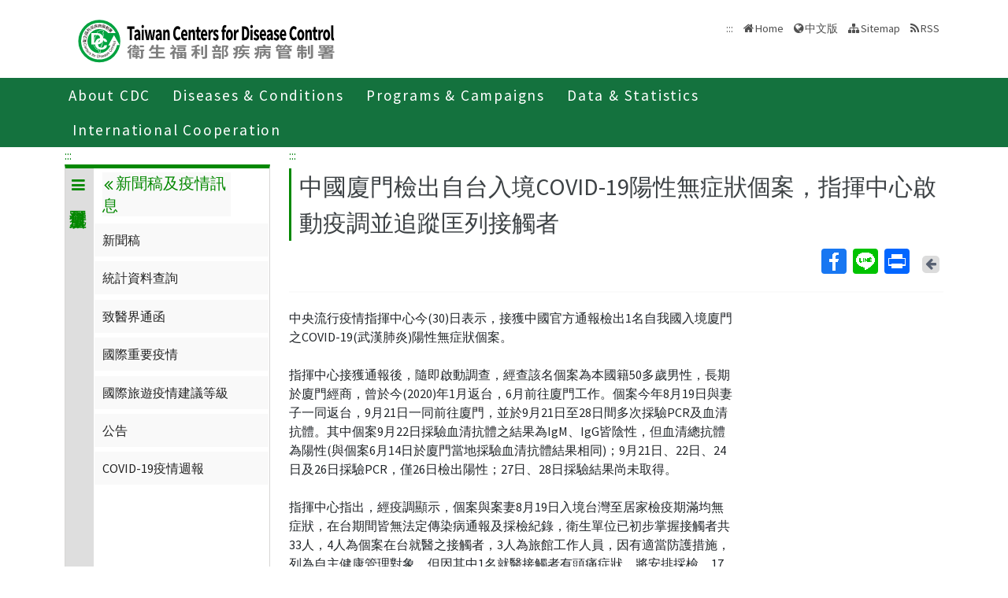

--- FILE ---
content_type: text/html; charset=utf-8
request_url: https://www.cdc.gov.tw/En/Category/ListContent/EmXemht4IT-IRAPrAnyG9A?uaid=A6fI5gDLs1iu33Jq5ZWY-A
body_size: 11312
content:

<!DOCTYPE html>
<html lang="en">
<head>
    <title>中國廈門檢出自台入境COVID-19陽性無症狀個案，指揮中心啟動疫調並追蹤匡列接觸者 - Taiwan Centers for Disease Control</title>
    <meta http-equiv="Content-Type" content="text/html; charset=UTF-8">
    <meta http-equiv="X-UA-Compatible" content="IE=edge">
    <meta name="viewport" content="width=device-width, initial-scale=1">
    <meta name="Accessible_website" content="This website has achieved Level AA compliance in web content accessibility testing." />
    <meta name="title" content="中國廈門檢出自台入境COVID-19陽性無症狀個案，指揮中心啟動疫調並追蹤匡列接觸者" />
    <meta property="og:image" content="https://www.cdc.gov.tw/Images/logo_square.jpg" />
    <meta property="og:title" content="中國廈門檢出自台入境COVID-19陽性無症狀個案，指揮中心啟動疫調並追蹤匡列接觸者" />
    <link rel="shortcut icon" href="/favicon.ico">
    <link href="//fonts.googleapis.com/css?family=Source+Sans+Pro" rel="stylesheet">
    
    <link href="/Content/bootstrap.min.css" rel="stylesheet"/>

    <link href="/Content/jquery-ui.min.css" rel="stylesheet"/>
<link href="/Content/animate.css" rel="stylesheet"/>
<link href="/Scripts/line-icons/line-icons.css" rel="stylesheet"/>
<link href="/Content/font-awesome.css" rel="stylesheet"/>
<link href="/Scripts/scrollbar/css/jquery.mCustomScrollbar.css" rel="stylesheet"/>
<link href="/Scripts/owl-carousel2/owlcarousel/assets/owl.carousel.min.css" rel="stylesheet"/>
<link href="/Scripts/owl-carousel2/owlcarousel/assets/owl.theme.default.min.css" rel="stylesheet"/>
<link href="/Content/icofont.css" rel="stylesheet"/>
<link href="/Scripts/line-icons-pro/styles.css" rel="stylesheet"/>
<link href="/Scripts/cubeportfolio/css/cubeportfolio.min.css" rel="stylesheet"/>
<link href="/Content/j_accessible.css" rel="stylesheet"/>
<link href="/Content/datatables.min.css" rel="stylesheet"/>
<link href="/Content/semantic.min.css" rel="stylesheet"/>
<link href="/Scripts/sky-forms-pro/skyforms/css/sky-forms-green.css" rel="stylesheet"/>
<link href="/Scripts/slick/slick.css" rel="stylesheet"/>
<link href="/Content/colorV3.css" rel="stylesheet"/>
<link href="/Content/hover-min.css" rel="stylesheet"/>
<link href="/Scripts/multilevelpushmenu/demo/covermode/covermode.css" rel="stylesheet"/>
<link href="/Content/style.css" rel="stylesheet"/>
<link href="/Content/fs-green-en.css" rel="stylesheet"/>
<link href="/Content/dataTables.bootstrap5.min.css" rel="stylesheet"/>
<link href="/Content/ie10-viewport-bug-workaround.css" rel="stylesheet"/>


    <!-- 20190429 Norman GA -->
        <!-- Global site tag (gtag.js) - Google Analytics -->
        <script async src="https://www.googletagmanager.com/gtag/js?id=UA-38073643-3"></script>
        <script>
            window.dataLayer = window.dataLayer || [];
            function gtag() { dataLayer.push(arguments); }
            gtag('js', new Date());

            gtag('config', 'UA-38073643-3');
        </script>
    <script src="/Scripts/jquery-3.7.1.js"></script>

</head>
<body class="header-fixed horizontal-menu page-type_green2 style_ch">
    <div class="wrapper">
        <!--=== Header  ===-->
        <div id="header">
            <header class="header-v5 header-static">
                <noscript>
                    <p style="text-align: center;">"Your browser does not support JavaScript. If the webpage function is not working properly, please enable the browser JavaScript status."</p>
                </noscript>
                <a title="Skip to content" onclick="toAnchor('ContentFirstLink')" onkeypress="javascript: if(event.keyCode == 13 || event.keyCode == 32) toAnchor('ContentFirstLink')" href="javascript:void(0)" class="sr-only sr-only-focusable" id="skippy">
                    <span class="skiplink-text">Center block ALT+C</span>
                </a>
                <nav class="navbar navbar-default mega-menu">
                    <div class="container">
                        <div class="navbar-header">
                            <!-- <button type="button" class="navbar-toggle" data-bs-toggle="collapse" data-bs-target=".navbar-responsive-collapse">
                                <span class="sr-only">Toggle navigation</span>
                                <span class="icon-bar"></span>
                                <span class="icon-bar"></span>
                                <span class="icon-bar"></span>
                            </button> -->
                            <a class="language_btn" href="/" title="中文版">中</a>
                            <div class="menu-toggle">
                                <div class="hamburger">
                                    <span></span>
                                    <span></span>
                                    <span></span>
                                </div>
                                <div class="cross">
                                    <span></span>
                                    <span></span>
                                </div>
                            </div>
                            <h1 class="logoh1">
                                <a class="navbar-brand" href="/En" title="Centers for Disease Control,R.O.C.(Taiwan)">
                                    <img src="/Images/logo_2.svg" alt="Centers for Disease Control,R.O.C.(Taiwan) Logo">
                                </a>
                            </h1>
                        </div>
                        <div class="d-none d-md-block pull-right">
                            <ul class="navbar-ul">
                                <li>
                                    <a accesskey="U" href="#accesskeyU" id="accesskeyU" title="Upper block"><span>:::</span></a>
                                </li>
                                <li>
                                    <a href="/En" title="Home">Home</a>
                                </li>
                                <li>
                                    <a href="/" id="JQ_mainLanguage" title="中文版">中文版</a>
                                </li>
                                <li>
                                    <a href="/En/Home/Sitemap" title="Sitemap">Sitemap</a>
                                </li>
                                <li>
                                    <a href="/En/RSS" title="RSS">RSS</a>
                                </li>
                            </ul>
                        </div>
                    </div>
                </nav>
                <div class="bar bar2"  id="fixnav">
    <div class="barsearch" style="position:relative;">
        <label for="total_search" class="">Total station search</label>
        <input type="text" value="" accesskey="S" class="text KeyWord" placeholder="Total station search" title="Total station search" id="KW">
        <input type="submit" value="search" id="total_search" title="search" class="btn barsearchBtn">
    </div>
    <div class="container">
        <div class="bar-inner d-print-none">
                <ul>
                        <li class="mega">
                            <a href="javascript:;" title="About CDC">About CDC<span class="arrow"></span></a>
                            

                                <div class="mega">
                                    <div class="container">
                                        <ul class="sub-menu">
                                                <li>
                                                    <a href="/En/Category/MPage/BImRdhwVTXGxnmKbziHCew" 
                                                       title="About CDC ">About CDC </a>
                                                </li>
                                                <li>
                                                    <a href="/En/Category/Page/yZOu-4cGeu77HDyzE0ojqg" 
                                                       title="Policies">Policies</a>
                                                </li>
                                                <li>
                                                    <a href="/En/Category/MPage/gL7-bARtHyNdrDq882pJ9Q" 
                                                       title="NHCC">NHCC</a>
                                                </li>
                                                <li>
                                                    <a href="/En/Category/List/2TexgUWW98X_wFGdwgN8CA" 
                                                       title="Acts and Regulations">Acts and Regulations</a>
                                                </li>
                                                <li>
                                                    <a href="/En/Category/List/LDT6SzVDm0ou82bM3TtkbQ" 
                                                       title="Publications">Publications</a>
                                                </li>
                                        </ul>
                                    </div>
                                </div>
                        </li>
                        <li class="mega">
                            <a href="javascript:;" title="Diseases &amp; Conditions">Diseases &amp; Conditions<span class="arrow"></span></a>
                            

                                <div class="mega">
                                    <div class="container">
                                        <ul class="sub-menu">
                                                <li>
                                                    <a href="/En/Category/NewsPage/bg0g_VU_Ysrgkes_KRUDgQ" 
                                                       title="Important Diseases">Important Diseases</a>
                                                </li>
                                                <li>
                                                    <a href="/En/Category/ListPage/nbvOxj5T7SmkLuzFbc2Xfw" 
                                                       title="Travelers’ Health">Travelers’ Health</a>
                                                </li>
                                                <li>
                                                    <a href="/En/Category/List/QYQULZMVqPX208l4PouTsQ" 
                                                       title="Quarantine">Quarantine</a>
                                                </li>
                                                <li>
                                                    <a href="/en/CountryEpidLevel/Index/FlUeeh-EO5ThriInHWnXPg" 
                                                       title="Travel Health Notices">Travel Health Notices</a>
                                                </li>
                                                <li>
                                                    <a href="/En/Category/ListPage/C4w0xUaCBCKzdd6BxDGWcA" 
                                                       title="Foreigners’ Health">Foreigners’ Health</a>
                                                </li>
                                                <li>
                                                    <a href="/En/Category/ListPage/_P6IYUu810pMdu2FcTPp4g" 
                                                       title="Infection  Control and Biosafety">Infection  Control and Biosafety</a>
                                                </li>
                                                <li>
                                                    <a href="/En/Category/ListPage/4TFK95zgsUb9k8XYFFj2Dw" 
                                                       title="Vaccine-Preventable Diseases Control">Vaccine-Preventable Diseases Control</a>
                                                </li>
                                        </ul>
                                    </div>
                                </div>
                        </li>
                        <li class="mega">
                            <a href="javascript:;" title="Programs &amp; Campaigns">Programs &amp; Campaigns<span class="arrow"></span></a>
                            

                                <div class="mega">
                                    <div class="container">
                                        <ul class="sub-menu">
                                                <li>
                                                    <a href="/En/Category/ListPage/LznCrWzOimI5inUxwk5dCw" 
                                                       title="Research &amp; Development">Research &amp; Development</a>
                                                </li>
                                                <li>
                                                    <a href="/En/Category/ListPage/2fbGet7KwqEwnjGAy-Zbyg" 
                                                       title="End TB Special Project">End TB Special Project</a>
                                                </li>
                                                <li>
                                                    <a href="/En/Category/ListPage/Otpn7pDwnMd2UoVG-QEzdw" 
                                                       title="Preparedness and Response">Preparedness and Response</a>
                                                </li>
                                                <li>
                                                    <a href="/En/Category/List/J2iIZ93rQ-WuCf9Og5Dhkg" 
                                                       title="Field Epidemiology Training Program">Field Epidemiology Training Program</a>
                                                </li>
                                                <li>
                                                    <a href="https://ah.cdc.gov.tw/plan?lang=en-US" target=_blank
                                                       title="Research Reports(open new tab)">Research Reports</a>
                                                </li>
                                                <li>
                                                    <a href="/En/Category/Page/2Pv81zFzFWCLfqUVX8kSpQ" 
                                                       title="Internship(training) Programs Guidelines ">Internship(training) Programs Guidelines </a>
                                                </li>
                                        </ul>
                                    </div>
                                </div>
                        </li>
                        <li class="mega">
                            <a href="javascript:;" title="Data &amp; Statistics">Data &amp; Statistics<span class="arrow"></span></a>
                            

                                <div class="mega">
                                    <div class="container">
                                        <ul class="sub-menu">
                                                <li>
                                                    <a href="http://nidss.cdc.gov.tw/en/" target=_blank
                                                       title="Taiwan National Infectious Disease Statistics System  (open new tab)">Taiwan National Infectious Disease Statistics System  </a>
                                                </li>
                                                <li>
                                                    <a href="/En/Category/MPage/kt6yIoEGURtMQubQ3nQ7pA" 
                                                       title="Statistics of HIV/AIDS">Statistics of HIV/AIDS</a>
                                                </li>
                                                <li>
                                                    <a href="/En/Category/MPage/3AqyaZ-ycOjQyRx3LoC8vw" 
                                                       title="Disease Surveillance Express">Disease Surveillance Express</a>
                                                </li>
                                                <li>
                                                    <a href="/En/Category/MPage/Utv3lzlSnTK-t6inZrBZsw" 
                                                       title="Influenza Express ">Influenza Express </a>
                                                </li>
                                                <li>
                                                    <a href="/En/Category/List/Nim1Frm1C1ELxEhJ_hdJBg" 
                                                       title="National Notifiable Disease Surveillance Report">National Notifiable Disease Surveillance Report</a>
                                                </li>
                                                <li>
                                                    <a href="/En/Category/List/IAe9Py7AdyjT6YTT7i5P_w" 
                                                       title="Weekly Report of Enterovirus Infection">Weekly Report of Enterovirus Infection</a>
                                                </li>
                                                <li>
                                                    <a href="/En/Category/Page/J63NmsvevBg2u3I2qYBenw" 
                                                       title="Taiwan Healthcare-associated infection and Antimicrobial resistance Surveillance System	">Taiwan Healthcare-associated infection and Antimicrobial resistance Surveillance System	</a>
                                                </li>
                                                <li>
                                                    <a href="https://data.cdc.gov.tw/en" target=_blank
                                                       title="Taiwan CDC Open Data Portal(open new tab)">Taiwan CDC Open Data Portal</a>
                                                </li>
                                        </ul>
                                    </div>
                                </div>
                        </li>
                        <li class="mega">
                            <a href="javascript:;" title="International Cooperation">International Cooperation<span class="arrow"></span></a>
                            

                                <div class="mega">
                                    <div class="container">
                                        <ul class="sub-menu">
                                                <li>
                                                    <a href="/En/Category/Page/pLGVAwA60glWsIoMUWKNYA" 
                                                       title="Taiwan IHR National Focal Point Contact Information">Taiwan IHR National Focal Point Contact Information</a>
                                                </li>
                                                <li>
                                                    <a href="/En/Category/NewsPage/nTLIg2iVdTYMcFtxIANyxQ" 
                                                       title="International Cooperation">International Cooperation</a>
                                                </li>
                                                <li>
                                                    <a href="/En/Category/NewsPage/bKUUp3SkwnUaa5Pjo9LAGQ" 
                                                       title="International Conference">International Conference</a>
                                                </li>
                                                <li>
                                                    <a href="/En/Category/ListPage/kvQqUHCdM9cxuhnirg0RRQ" 
                                                       title="APEC Related Events">APEC Related Events</a>
                                                </li>
                                                <li>
                                                    <a href="/En/Category/ListPage/11j9dlRDh0tALmgZW2Unng" 
                                                       title="Foreign Visitors">Foreign Visitors</a>
                                                </li>
                                                <li>
                                                    <a href="/En/Category/ListPage/cGY1HWQKvPhQ_7tXVpJ6fA" 
                                                       title="Relative Resources">Relative Resources</a>
                                                </li>
                                                <li>
                                                    <a href="/En/Category/ListPage/vTqa2P1-DszNvFATrLYZeA" 
                                                       title="School Visits">School Visits</a>
                                                </li>
                                        </ul>
                                    </div>
                                </div>
                        </li>
                </ul>
        </div>
    </div>
</div>

                <!-- End Navbar -->
            </header>
        </div>
        <!--=== End Header ===-->
        
    <link href="/Content/rex_style.css?v=04" rel="stylesheet" type="text/css" />
<section class="RWDTop">
    <!--麵包屑 start -->
    <div class="container">
        


<div class="container">
    <ol class="cd-breadcrumb custom-separator">
        <li>
            <img class="location_home" src="/Images/home.svg" alt="" /><a href="/En" title="Home">Home</a>
        </li>
                <li>
                    
                    <a href="/En/Category/List/YO8ijNELGNv7z-E1M3oBtQ" title="傳染病與防疫專題">
                        傳染病與防疫專題
                    </a>
                </li>
                <li>
                    
                    <a href="/Disease/Index" title="傳染病介紹">
                        傳染病介紹
                    </a>
                </li>
                <li>
                    
                    <a href="/En/Category/List/0W-70uRwW2zPRHdyCP2v4g" title="第四類法定傳染病">
                        第四類法定傳染病
                    </a>
                </li>
                <li>
                    
                    <a href="/En/Category/List/AuFztf_j5e4MaYz-sjteNQ" title="新冠併發重症">
                        新冠併發重症
                    </a>
                </li>
                <li>
                    
                    <a href="/En/Category/List/4x3Ks7o9L_pvqjGI6c5N1Q" title="新聞稿及疫情訊息">
                        新聞稿及疫情訊息
                    </a>
                </li>
                <li>
                    
                    <a href="/En/Category/NewsPage/EmXemht4IT-IRAPrAnyG9A" title="新聞稿">
                        新聞稿
                    </a>
                </li>
    </ol>
</div>


    </div>
    <!--麵包屑 end -->
        <div class="container">
            <div class="row">
                <div class="col-md-3 d-none d-md-block">
                    
<div class="contect_in_menu_1">
        <div class="multilevel_nav menu_box " data-level="1">
            <div class="h3 no"><span class="multilevel_title"><i class="fa fa-reorder"></i>新冠併發重症</span></div>
            <div class="multilevel_span" data-level="1"><a href="#" style="visibility: visible;display: block;background: none;padding: 0px;margin: 0px;" title="新冠併發重症"><i class="fa fa-reorder"></i>新冠併發重症</a></div>
            
            <ul>
                            <li>
                                

            <a href="/En/Category/Page/vleOMKqwuEbIMgqaTeXG8A" title="疾病介紹" id="14672" >疾病介紹</a>


                            </li>
                            <li>
                                <a href="#" id="14673" title="新聞稿及疫情訊息"><i class="fa fa-angle-right" aria-hidden="true"></i>新聞稿及疫情訊息</a>
                                <div class="menu_box" data-level="2">
                                    <div class="h3">
                                        <div class="multilevel_title">
                                          <a href="#" class="multilevel_span_1" title="新聞稿及疫情訊息">
                                            <i class="fa fa-angle-double-left"></i>
                                            新聞稿及疫情訊息
                                          </a>
                                        </div>
                                    </div>

                                    <div class="multilevel_span" data-level="2">
                                        <a href="#" style="visibility: visible;display: block;background: none;padding: 0px;margin: 0px;" class="multilevel_span_2" title="新聞稿及疫情訊息"><i class="fa fa-angle-double-left"></i>新聞稿及疫情訊息</a>
                                    </div>
                                    <ul>
                                                    <li>
                                                        

        <a href="/En/Category/NewsPage/EmXemht4IT-IRAPrAnyG9A" title="新聞稿" id="14678" >新聞稿</a>


                                                    </li>
                                                    <li>
                                                        

            <a href="https://nidss.cdc.gov.tw/nndss/disease?id=19SC" title="統計資料查詢(open new tab)" id="15333" target=_blank onclick="AddReadCount(UtilitySubjects,11088)">統計資料查詢</a>


                                                    </li>
                                                    <li>
                                                        

        <a href="/En/Category/NewsPage/wUSsVJVXn1I1VVTOv7_3bA" title="致醫界通函" id="14679" >致醫界通函</a>


                                                    </li>
                                                    <li>
                                                        

        <a href="/TravelEpidemic/List/4x3Ks7o9L_pvqjGI6c5N1Q?diseaseId=N6XvFa1YP9CXYdB0kNSA9A" title="國際重要疫情" id="14689" >國際重要疫情</a>


                                                    </li>
                                                    <li>
                                                        

        <a href="https://www.cdc.gov.tw/CountryEpidLevel/Index/NlUwZUNvckRWQ09CbDJkRVFjaExjUT09" title="國際旅遊疫情建議等級" id="14691" >國際旅遊疫情建議等級</a>


                                                    </li>
                                                    <li>
                                                        

        <a href="/En/Category/NewsPage/DmymtvYDMUsWZlQwgRwTTg" title="公告" id="14722" >公告</a>


                                                    </li>
                                                    <li>
                                                        

            <a href="https://www.cdc.gov.tw/Category/MPage/iclxC6BjjFmtM1oT54EVuw" title="COVID-19疫情週報" id="15416" >COVID-19疫情週報</a>


                                                    </li>
                                    </ul>
                                </div>
                            </li>
                            <li>
                                <a href="#" id="14793" title="重要指引及教材"><i class="fa fa-angle-right" aria-hidden="true"></i>重要指引及教材</a>
                                <div class="menu_box" data-level="2">
                                    <div class="h3">
                                        <div class="multilevel_title">
                                          <a href="#" class="multilevel_span_1" title="重要指引及教材">
                                            <i class="fa fa-angle-double-left"></i>
                                            重要指引及教材
                                          </a>
                                        </div>
                                    </div>

                                    <div class="multilevel_span" data-level="2">
                                        <a href="#" style="visibility: visible;display: block;background: none;padding: 0px;margin: 0px;" class="multilevel_span_2" title="重要指引及教材"><i class="fa fa-angle-double-left"></i>重要指引及教材</a>
                                    </div>
                                    <ul>
                                                    <li>
                                                        

        <a href="/En/Category/MPage/ojEQ3cf_Ybhl213Mrk1oDQ" title="新冠併發重症防治工作手冊" id="15325" >新冠併發重症防治工作手冊</a>


                                                    </li>
                                                    <li>
                                                        

        <a href="/En/Category/MPage/np0wef4IjYh9hvbiW2BnoQ" title="通報定義及採檢" id="14794" >通報定義及採檢</a>


                                                    </li>
                                                    <li>
                                                        

            <a href="/En/Category/Page/xCSwc5oznwcqunujPc-qmQ" title="新型冠狀病毒(SARS-CoV-2)感染臨床處置指引" id="14797" >新型冠狀病毒(SARS-CoV-2)感染臨床處置指引</a>


                                                    </li>
                                                    <li>
                                                        

            <a href="/En/Category/Page/2RwaF2FTAqBj2VHa1YAr3w" title="COVID-19 個案隔離治療費用支付原則" id="14815" >COVID-19 個案隔離治療費用支付原則</a>


                                                    </li>
                                                    <li>
                                                        

        <a href="/En/Category/MPage/MdHJEv2ilMF5Du60W-jMrg" title="常見呼吸道病毒感染者建議事項" id="15408" >常見呼吸道病毒感染者建議事項</a>


                                                    </li>
                                    </ul>
                                </div>
                            </li>
                            <li>
                                <a href="#" id="14874" title="COVID-19疫苗"><i class="fa fa-angle-right" aria-hidden="true"></i>COVID-19疫苗</a>
                                <div class="menu_box" data-level="2">
                                    <div class="h3">
                                        <div class="multilevel_title">
                                          <a href="#" class="multilevel_span_1" title="COVID-19疫苗">
                                            <i class="fa fa-angle-double-left"></i>
                                            COVID-19疫苗
                                          </a>
                                        </div>
                                    </div>

                                    <div class="multilevel_span" data-level="2">
                                        <a href="#" style="visibility: visible;display: block;background: none;padding: 0px;margin: 0px;" class="multilevel_span_2" title="COVID-19疫苗"><i class="fa fa-angle-double-left"></i>COVID-19疫苗</a>
                                    </div>
                                    <ul>
                                                    <li>
                                                        

        <a href="/En/Category/MPage/epjWGimoqASwhAN8X-5Nlw" title="疫苗簡介" id="14875" >疫苗簡介</a>


                                                    </li>
                                                    <li>
                                                        

            <a href="/En/Category/Page/V_XD8H6OSUpaTIMWgopkNg" title="COVID-19疫苗接種計畫" id="14888" >COVID-19疫苗接種計畫</a>


                                                    </li>
                                                    <li>
                                                        

            <a href="/En/Category/Page/2Fx-68M6m7mn8dDmLi_SwQ" title="114-115年度COVID-19疫苗接種計畫實施對象(公費對象)" id="16578" >114-115年度COVID-19疫苗接種計畫實施對象(公費對象)</a>


                                                    </li>
                                                    <li>
                                                        

            <a href="https://vaxmap.cdc.gov.tw/" title="流感新冠疫苗及流感藥劑地圖(open new tab)" id="15104" target=_blank onclick="AddReadCount(UtilitySubjects,10931)">流感新冠疫苗及流感藥劑地圖</a>


                                                    </li>
                                                    <li>
                                                        <a href="#" id="14897" title="公費COVID-19疫苗接種院所"><i class="fa fa-angle-right" aria-hidden="true"></i>公費COVID-19疫苗接種院所</a>
                                                        <div class="menu_box" data-level="3">
                                                            <div class="h3">
                                                                <a href="#" class="multilevel_title" title="公費COVID-19疫苗接種院所">
                                                                    <i class="fa fa-angle-double-left"></i>
                                                                    <span class="multilevel_span_1">公費COVID-19疫苗接種院所</span>
                                                                </a>
                                                            </div>
                                                            <span class="multilevel_span" data-level="3">
                                                                <i class="fa fa-angle-double-left"></i>
                                                                <span class="multilevel_span_2">公費COVID-19疫苗接種院所</span>
                                                            </span>
                                                            <ul>
                                                                        <li>
                                                                            

        <a href="/En/Category/List/hlrN4cZsF2Pe4C6DFhggqQ" title="COVID-19 疫苗接種院所" id="14953" >COVID-19 疫苗接種院所</a>


                                                                        </li>
                                                            </ul>
                                                        </div>
                                                    </li>
                                                    <li>
                                                        

        <a href="/En/Category/MPage/a1T13boRpGuOdPref_SRrA" title="自費COVID-19疫苗接種院所" id="16579" >自費COVID-19疫苗接種院所</a>


                                                    </li>
                                                    <li>
                                                        

        <a href="/En/Category/MPage/4P2oowuEp0CoDlob356s8g" title="COVID-19 疫苗接種須知、接種評估及意願書" id="15050" >COVID-19 疫苗接種須知、接種評估及意願書</a>


                                                    </li>
                                                    <li>
                                                        <a href="#" id="15001" title="相關指引"><i class="fa fa-angle-right" aria-hidden="true"></i>相關指引</a>
                                                        <div class="menu_box" data-level="3">
                                                            <div class="h3">
                                                                <a href="#" class="multilevel_title" title="相關指引">
                                                                    <i class="fa fa-angle-double-left"></i>
                                                                    <span class="multilevel_span_1">相關指引</span>
                                                                </a>
                                                            </div>
                                                            <span class="multilevel_span" data-level="3">
                                                                <i class="fa fa-angle-double-left"></i>
                                                                <span class="multilevel_span_2">相關指引</span>
                                                            </span>
                                                            <ul>
                                                                        <li>
                                                                            

        <a href="/En/Category/MPage/bVELR0eNHUQd_RE80ldpPQ" title="疫苗接種對象與相關作業指引 (接種實務、核心教材)" id="15002" >疫苗接種對象與相關作業指引 (接種實務、核心教材)</a>


                                                                        </li>
                                                                        <li>
                                                                            

        <a href="/En/Category/MPage/XoNLSoMP216KzOqolCcO8g" title="COVID-19疫苗接種之臨床處置與建議" id="15005" >COVID-19疫苗接種之臨床處置與建議</a>


                                                                        </li>
                                                            </ul>
                                                        </div>
                                                    </li>
                                                    <li>
                                                        <a href="#" id="14889" title="COVID-19疫苗Q&amp;A"><i class="fa fa-angle-right" aria-hidden="true"></i>COVID-19疫苗Q&amp;A</a>
                                                        <div class="menu_box" data-level="3">
                                                            <div class="h3">
                                                                <a href="#" class="multilevel_title" title="COVID-19疫苗Q&amp;A">
                                                                    <i class="fa fa-angle-double-left"></i>
                                                                    <span class="multilevel_span_1">COVID-19疫苗Q&amp;A</span>
                                                                </a>
                                                            </div>
                                                            <span class="multilevel_span" data-level="3">
                                                                <i class="fa fa-angle-double-left"></i>
                                                                <span class="multilevel_span_2">COVID-19疫苗Q&amp;A</span>
                                                            </span>
                                                            <ul>
                                                                        <li>
                                                                            

        <a href="/En/Category/QAPage/0mRrri9JyeXhLq393QUakw" title="1. COVID-19疫苗原理" id="14895" >1. COVID-19疫苗原理</a>


                                                                        </li>
                                                                        <li>
                                                                            

        <a href="/En/Category/QAPage/JCyOJznV52tt35_bDBeHfA" title="2. 接種時程與實務" id="14894" >2. 接種時程與實務</a>


                                                                        </li>
                                                                        <li>
                                                                            

        <a href="/En/Category/QAPage/QLYITNGQSveCa-Rt2jTygg" title="3. 接種注意事項" id="14893" >3. 接種注意事項</a>


                                                                        </li>
                                                                        <li>
                                                                            

        <a href="/En/Category/QAPage/yaqfRDwXRIOEAz_FJqF6Gg" title="4. 疫苗保護力及安全性" id="14892" >4. 疫苗保護力及安全性</a>


                                                                        </li>
                                                                        <li>
                                                                            

        <a href="/En/Category/QAPage/aVLK2xpg8y3KYmkLK8X6iA" title="5. 孕婦及哺乳婦女" id="15051" >5. 孕婦及哺乳婦女</a>


                                                                        </li>
                                                                        <li>
                                                                            

        <a href="/En/Category/QAPage/GP9ID_QaDJzhta4tniP70g" title="6. 幼兒COVID-19疫苗接種" id="15123" >6. 幼兒COVID-19疫苗接種</a>


                                                                        </li>
                                                                        <li>
                                                                            

        <a href="/En/Category/QAPage/kNVxB1cOpDNE9jVecuCfbg" title="7. 特定疾病對象接種參考" id="15031" >7. 特定疾病對象接種參考</a>


                                                                        </li>
                                                            </ul>
                                                        </div>
                                                    </li>
                                                    <li>
                                                        

        <a href="/En/Category/MPage/Q8n9n-Q4aBpRrGnKVGFkng" title="COVID-19疫苗接種後不良事件通報" id="14959" >COVID-19疫苗接種後不良事件通報</a>


                                                    </li>
                                                    <li>
                                                        

            <a href="https://www.cdc.gov.tw/Category/List/W2EoTuScoXvFk8a2KpFXeA" title="預防接種受害救濟" id="14881"  onclick="AddReadCount(UtilitySubjects,10700)">預防接種受害救濟</a>


                                                    </li>
                                                    <li>
                                                        

            <a href="/En/Category/Page/9jFXNbCe-sFK9EImRRi2Og" title="COVID-19疫苗統計資料" id="14902" >COVID-19疫苗統計資料</a>


                                                    </li>
                                                    <li>
                                                        <a href="#" id="14904" title="教育訓練"><i class="fa fa-angle-right" aria-hidden="true"></i>教育訓練</a>
                                                        <div class="menu_box" data-level="3">
                                                            <div class="h3">
                                                                <a href="#" class="multilevel_title" title="教育訓練">
                                                                    <i class="fa fa-angle-double-left"></i>
                                                                    <span class="multilevel_span_1">教育訓練</span>
                                                                </a>
                                                            </div>
                                                            <span class="multilevel_span" data-level="3">
                                                                <i class="fa fa-angle-double-left"></i>
                                                                <span class="multilevel_span_2">教育訓練</span>
                                                            </span>
                                                            <ul>
                                                                        <li>
                                                                            

            <a href="https://www.cdc.gov.tw/Category/MPage/i0Mkt7kBWQXTRLf2wvnmYg" title="clinical rounds研討會課程(open new tab)" id="14906" target=_blank>clinical rounds研討會課程</a>


                                                                        </li>
                                                                        <li>
                                                                            

            <a href="https://www.cdc.gov.tw/EpidemicTheme/List/izqmDeJPt0BP5CXIQSQURw?diseaseId=N6XvFa1YP9CXYdB0kNSA9A" title="疫情報導(open new tab)" id="14907" target=_blank>疫情報導</a>


                                                                        </li>
                                                            </ul>
                                                        </div>
                                                    </li>
                                                    <li>
                                                        <a href="#" id="14954" title="宣導品"><i class="fa fa-angle-right" aria-hidden="true"></i>宣導品</a>
                                                        <div class="menu_box" data-level="3">
                                                            <div class="h3">
                                                                <a href="#" class="multilevel_title" title="宣導品">
                                                                    <i class="fa fa-angle-double-left"></i>
                                                                    <span class="multilevel_span_1">宣導品</span>
                                                                </a>
                                                            </div>
                                                            <span class="multilevel_span" data-level="3">
                                                                <i class="fa fa-angle-double-left"></i>
                                                                <span class="multilevel_span_2">宣導品</span>
                                                            </span>
                                                            <ul>
                                                                        <li>
                                                                            

        <a href="/En/Category/MPage/2enEdhvwzEk0DdDzpENbZA" title="懶人包" id="14958" >懶人包</a>


                                                                        </li>
                                                                        <li>
                                                                            

        <a href="/En/Category/MPage/QU7ZWj38V74lgse751rtfw" title="影片" id="14957" >影片</a>


                                                                        </li>
                                                                        <li>
                                                                            

        <a href="/En/Category/MPage/Ha9R-7yKF1UTiak0ftLdRA" title="單張" id="14956" >單張</a>


                                                                        </li>
                                                            </ul>
                                                        </div>
                                                    </li>
                                    </ul>
                                </div>
                            </li>
                            <li>
                                <a href="#" id="14736" title="COVID-19用藥專區"><i class="fa fa-angle-right" aria-hidden="true"></i>COVID-19用藥專區</a>
                                <div class="menu_box" data-level="2">
                                    <div class="h3">
                                        <div class="multilevel_title">
                                          <a href="#" class="multilevel_span_1" title="COVID-19用藥專區">
                                            <i class="fa fa-angle-double-left"></i>
                                            COVID-19用藥專區
                                          </a>
                                        </div>
                                    </div>

                                    <div class="multilevel_span" data-level="2">
                                        <a href="#" style="visibility: visible;display: block;background: none;padding: 0px;margin: 0px;" class="multilevel_span_2" title="COVID-19用藥專區"><i class="fa fa-angle-double-left"></i>COVID-19用藥專區</a>
                                    </div>
                                    <ul>
                                                    <li>
                                                        <a href="#" id="15220" title="非本國籍人士COVID-19自費看診醫療院所"><i class="fa fa-angle-right" aria-hidden="true"></i>非本國籍人士COVID-19自費看診醫療院所</a>
                                                        <div class="menu_box" data-level="3">
                                                            <div class="h3">
                                                                <a href="#" class="multilevel_title" title="非本國籍人士COVID-19自費看診醫療院所">
                                                                    <i class="fa fa-angle-double-left"></i>
                                                                    <span class="multilevel_span_1">非本國籍人士COVID-19自費看診醫療院所</span>
                                                                </a>
                                                            </div>
                                                            <span class="multilevel_span" data-level="3">
                                                                <i class="fa fa-angle-double-left"></i>
                                                                <span class="multilevel_span_2">非本國籍人士COVID-19自費看診醫療院所</span>
                                                            </span>
                                                            <ul>
                                                                        <li>
                                                                            

            <a href="/En/Category/Page/w9Or-ubQYy_gm2vEsR57yQ" title="臺北市 Taipei City" id="15242" >臺北市 Taipei City</a>


                                                                        </li>
                                                                        <li>
                                                                            

            <a href="/En/Category/Page/Lxdad_lgYFyinlNF_VfgKg" title="新北市 New Taipei City" id="15241" >新北市 New Taipei City</a>


                                                                        </li>
                                                                        <li>
                                                                            

            <a href="/En/Category/Page/vSeXBin9T9_pXOwDor9jVA" title="基隆市 Keelung City" id="15240" >基隆市 Keelung City</a>


                                                                        </li>
                                                                        <li>
                                                                            

            <a href="/En/Category/Page/oDH5za595v3JpxXnmYmhbw" title="宜蘭縣 Yilan County" id="15239" >宜蘭縣 Yilan County</a>


                                                                        </li>
                                                                        <li>
                                                                            

            <a href="/En/Category/Page/p6-CKfIAGHD3C44eqD2WaQ" title="連江縣 Lien Chiang County" id="15238" >連江縣 Lien Chiang County</a>


                                                                        </li>
                                                                        <li>
                                                                            

            <a href="/En/Category/Page/lBe5PIFeXV_zFAMdrpYlkQ" title="金門縣 Kinmen County" id="15237" >金門縣 Kinmen County</a>


                                                                        </li>
                                                                        <li>
                                                                            

            <a href="/En/Category/Page/kGBr8WFF5mVhF1ElaRj3cA" title="桃園市 Taoyuan City" id="15236" >桃園市 Taoyuan City</a>


                                                                        </li>
                                                                        <li>
                                                                            

            <a href="/En/Category/Page/irE3KVfN6If3PKG737R0aw" title="新竹縣 Hsinchu County" id="15235" >新竹縣 Hsinchu County</a>


                                                                        </li>
                                                                        <li>
                                                                            

            <a href="/En/Category/Page/vE8skZ6aRH5AclCcOgFadg" title="新竹市 Hsinchu City" id="15234" >新竹市 Hsinchu City</a>


                                                                        </li>
                                                                        <li>
                                                                            

            <a href="/En/Category/Page/W_EsKKJ4Ks69T7P80UI_4A" title="苗栗縣 Miaoli County" id="15233" >苗栗縣 Miaoli County</a>


                                                                        </li>
                                                                        <li>
                                                                            

            <a href="/En/Category/Page/_XqK2nV3LI11BLNaXzox8g" title="臺中市 Taichung City" id="15232" >臺中市 Taichung City</a>


                                                                        </li>
                                                                        <li>
                                                                            

            <a href="/En/Category/Page/qftPSPTqZegbYMFXvL3ABw" title="彰化縣 Changhua County" id="15231" >彰化縣 Changhua County</a>


                                                                        </li>
                                                                        <li>
                                                                            

            <a href="/En/Category/Page/P5_AlV5Bs6LaerkWLHEkoA" title="南投縣 Nantou County" id="15230" >南投縣 Nantou County</a>


                                                                        </li>
                                                                        <li>
                                                                            

            <a href="/En/Category/Page/NuCIWmr5jlPWH-38-T1h6g" title="雲林縣 Yunlin County" id="15229" >雲林縣 Yunlin County</a>


                                                                        </li>
                                                                        <li>
                                                                            

            <a href="/En/Category/Page/c0Dq6yJMVcJPmjQGxhxj8g" title="嘉義縣 Chiayi County" id="15228" >嘉義縣 Chiayi County</a>


                                                                        </li>
                                                                        <li>
                                                                            

            <a href="/En/Category/Page/ipdNu2ews3f0BykumQWboA" title="嘉義市 Chiayi City" id="15227" >嘉義市 Chiayi City</a>


                                                                        </li>
                                                                        <li>
                                                                            

            <a href="/En/Category/Page/86yCOV5YhkgSuRjDXmKCDQ" title="臺南市 Tainan City" id="15226" >臺南市 Tainan City</a>


                                                                        </li>
                                                                        <li>
                                                                            

            <a href="/En/Category/Page/Jgbh1Us1fdkfCcjIll9rhQ" title="高雄市 Kaohsiung City" id="15225" >高雄市 Kaohsiung City</a>


                                                                        </li>
                                                                        <li>
                                                                            

            <a href="/En/Category/Page/LMLATpjQ6UdODuikTygCbg" title="屏東縣 Pingtung County" id="15224" >屏東縣 Pingtung County</a>


                                                                        </li>
                                                                        <li>
                                                                            

            <a href="/En/Category/Page/waxl08CtwZA_j0HRFpc2hA" title="澎湖縣 Penghu County" id="15223" >澎湖縣 Penghu County</a>


                                                                        </li>
                                                                        <li>
                                                                            

            <a href="/En/Category/Page/B72CX8znbi6XM4MWKYly5Q" title="花蓮縣 Hualien County" id="15222" >花蓮縣 Hualien County</a>


                                                                        </li>
                                                                        <li>
                                                                            

            <a href="/En/Category/Page/nXev81sd69tomk7OHNcqyA" title="臺東縣 Taitung County" id="15221" >臺東縣 Taitung County</a>


                                                                        </li>
                                                            </ul>
                                                        </div>
                                                    </li>
                                                    <li>
                                                        <a href="#" id="14829" title="COVID-19 治療用藥領用方案"><i class="fa fa-angle-right" aria-hidden="true"></i>COVID-19 治療用藥領用方案</a>
                                                        <div class="menu_box" data-level="3">
                                                            <div class="h3">
                                                                <a href="#" class="multilevel_title" title="COVID-19 治療用藥領用方案">
                                                                    <i class="fa fa-angle-double-left"></i>
                                                                    <span class="multilevel_span_1">COVID-19 治療用藥領用方案</span>
                                                                </a>
                                                            </div>
                                                            <span class="multilevel_span" data-level="3">
                                                                <i class="fa fa-angle-double-left"></i>
                                                                <span class="multilevel_span_2">COVID-19 治療用藥領用方案</span>
                                                            </span>
                                                            <ul>
                                                                        <li>
                                                                            

        <a href="/En/Category/MPage/Hg7o5NJJp9niFbZgYqFBEw" title="VEKLURY&#174; (Remdesivir)" id="15101" >VEKLURY&#174; (Remdesivir)</a>


                                                                        </li>
                                                                        <li>
                                                                            

        <a href="/En/Category/MPage/7UrQaVdMWdvd2J_l1wyehA" title="口服用藥" id="15102" >口服用藥</a>


                                                                        </li>
                                                            </ul>
                                                        </div>
                                                    </li>
                                    </ul>
                                </div>
                            </li>
                            <li>
                                

        <a href="/En/Category/MPage/J2kpDGSzvBVJJUYjK1dNhQ" title="重要表單" id="14690" >重要表單</a>


                            </li>
                            <li>
                                

        <a href="/En/Category/MPage/I92jtldmxZO_oolFPzP9HQ" title="醫療照護機構感染管制相關指引" id="14792" >醫療照護機構感染管制相關指引</a>


                            </li>
                            <li>
                                <a href="#" id="14676" title="宣導素材"><i class="fa fa-angle-right" aria-hidden="true"></i>宣導素材</a>
                                <div class="menu_box" data-level="2">
                                    <div class="h3">
                                        <div class="multilevel_title">
                                          <a href="#" class="multilevel_span_1" title="宣導素材">
                                            <i class="fa fa-angle-double-left"></i>
                                            宣導素材
                                          </a>
                                        </div>
                                    </div>

                                    <div class="multilevel_span" data-level="2">
                                        <a href="#" style="visibility: visible;display: block;background: none;padding: 0px;margin: 0px;" class="multilevel_span_2" title="宣導素材"><i class="fa fa-angle-double-left"></i>宣導素材</a>
                                    </div>
                                    <ul>
                                                    <li>
                                                        

        <a href="https://www.cdc.gov.tw/Advocacy?en=1" title="多國語言素材" id="14685" >多國語言素材</a>


                                                    </li>
                                                    <li>
                                                        

        <a href="https://www.cdc.gov.tw/Advocacy/SubIndex/2xHloQ6fXNagOKPnayrjgQ?diseaseId=N6XvFa1YP9CXYdB0kNSA9A&amp;tab=1" title="多媒體" id="14680" >多媒體</a>


                                                    </li>
                                                    <li>
                                                        

        <a href="https://www.cdc.gov.tw/Advocacy/SubIndex/2xHloQ6fXNagOKPnayrjgQ?diseaseId=N6XvFa1YP9CXYdB0kNSA9A&amp;tab=2" title="海報" id="14681" >海報</a>


                                                    </li>
                                                    <li>
                                                        

        <a href="https://www.cdc.gov.tw/Advocacy/SubIndex/2xHloQ6fXNagOKPnayrjgQ?diseaseId=N6XvFa1YP9CXYdB0kNSA9A&amp;tab=3" title="單張" id="14682" >單張</a>


                                                    </li>
                                                    <li>
                                                        

        <a href="https://www.cdc.gov.tw/Advocacy/SubIndex/2xHloQ6fXNagOKPnayrjgQ?diseaseId=N6XvFa1YP9CXYdB0kNSA9A&amp;tab=4" title="手冊" id="14683" >手冊</a>


                                                    </li>
                                                    <li>
                                                        

        <a href="https://www.cdc.gov.tw/Advocacy/SubIndex/2xHloQ6fXNagOKPnayrjgQ?diseaseId=N6XvFa1YP9CXYdB0kNSA9A&amp;tab=5" title="廣播" id="14684" >廣播</a>


                                                    </li>
                                                    <li>
                                                        

            <a href="/En/Category/Page/J5D1ELyK5eLAeLXIXEZZXA" title="咳嗽禮節" id="14825" >咳嗽禮節</a>


                                                    </li>
                                    </ul>
                                </div>
                            </li>
                            <li>
                                

        <a href="/En/Category/MPage/1ptYuzMUqvZ6J2QOzSLk6A" title="數位學習課程" id="15046" >數位學習課程</a>


                            </li>
                            <li>
                                <a href="#" id="14698" title="Q&amp;A"><i class="fa fa-angle-right" aria-hidden="true"></i>Q&amp;A</a>
                                <div class="menu_box" data-level="2">
                                    <div class="h3">
                                        <div class="multilevel_title">
                                          <a href="#" class="multilevel_span_1" title="Q&amp;A">
                                            <i class="fa fa-angle-double-left"></i>
                                            Q&amp;A
                                          </a>
                                        </div>
                                    </div>

                                    <div class="multilevel_span" data-level="2">
                                        <a href="#" style="visibility: visible;display: block;background: none;padding: 0px;margin: 0px;" class="multilevel_span_2" title="Q&amp;A"><i class="fa fa-angle-double-left"></i>Q&amp;A</a>
                                    </div>
                                    <ul>
                                                    <li>
                                                        

        <a href="/En/Category/QAPage/B5ttQxRgFUZlRFPS1dRliw" title="本署Q&amp;A" id="14688" >本署Q&amp;A</a>


                                                    </li>
                                    </ul>
                                </div>
                            </li>
                            <li>
                                <a href="#" id="14833" title="研究出版"><i class="fa fa-angle-right" aria-hidden="true"></i>研究出版</a>
                                <div class="menu_box" data-level="2">
                                    <div class="h3">
                                        <div class="multilevel_title">
                                          <a href="#" class="multilevel_span_1" title="研究出版">
                                            <i class="fa fa-angle-double-left"></i>
                                            研究出版
                                          </a>
                                        </div>
                                    </div>

                                    <div class="multilevel_span" data-level="2">
                                        <a href="#" style="visibility: visible;display: block;background: none;padding: 0px;margin: 0px;" class="multilevel_span_2" title="研究出版"><i class="fa fa-angle-double-left"></i>研究出版</a>
                                    </div>
                                    <ul>
                                                    <li>
                                                        

            <a href="https://ah.cdc.gov.tw/planSearch?title=COVID-19" title="歷年研究計劃(open new tab)" id="16516" target=_blank>歷年研究計劃</a>


                                                    </li>
                                                    <li>
                                                        

        <a href="/InfectionReport/List/Gz4wc276lI9xu7oDtzAfkQ?pageId=vropP_BL-TpPDvG94ABqZA&amp;diseaseId=N6XvFa1YP9CXYdB0kNSA9A" title="圖書" id="15409" >圖書</a>


                                                    </li>
                                                    <li>
                                                        

        <a href="https://www.cdc.gov.tw/EpidemicTheme/List/izqmDeJPt0BP5CXIQSQURw?diseaseId=N6XvFa1YP9CXYdB0kNSA9A" title="疫情報導" id="14834" >疫情報導</a>


                                                    </li>
                                    </ul>
                                </div>
                            </li>
            </ul>
        </div>
</div>

                </div>
                <div class="col-md-9">

                    <div class="news-v3">
                        <h2 class="con-title">
                            中國廈門檢出自台入境COVID-19陽性無症狀個案，指揮中心啟動疫調並追蹤匡列接觸者
                        </h2>
                            

<div class="social-all pull-right">
    <ul>
        <li><!-- AddToAny BEGIN -->
<div class="a2a_kit a2a_kit_size_32 a2a_default_style">
    <a class="a2a_button_facebook" title="Facebook(open in new window)">Facebook</a>
    <a class="a2a_button_line" title="Line(open in new window)">Line</a>
    
    <a class="a2a_button_print" title="Print(open in new window)">Print</a>
</div>

<script async src="/Scripts/addtoany.js"></script>
<!-- AddToAny END --></li>
        
        <li>
            <a href="javascript:history.back();" title="Back" class="return-page">
                <span class="return-page-span">
                    <i class="fa fa-arrow-left" aria-hidden="true"></i>
                </span>
                <span class="sr-only">Back</span>
                <noscript>( alt + ← Back)</noscript>
            </a>
        </li>
        
    </ul>
</div>

                            <div class="clearfix"></div>
                        
                    </div>
                    <hr>
                    <!--內文 start-->
                    <div class="infectiousCon">
                        <div class="infectiousText">
                            中央流行疫情指揮中心今(30)日表示，接獲中國官方通報檢出1名自我國入境廈門之COVID-19(武漢肺炎)陽性無症狀個案。<br>
<br>
指揮中心接獲通報後，隨即啟動調查，經查該名個案為本國籍50多歲男性，長期於廈門經商，曾於今(2020)年1月返台，6月前往廈門工作。個案今年8月19日與妻子一同返台，9月21日一同前往廈門，並於9月21日至28日間多次採驗PCR及血清抗體。其中個案9月22日採驗血清抗體之結果為IgM、IgG皆陰性，但血清總抗體為陽性(與個案6月14日於廈門當地採驗血清抗體結果相同)；9月21日、22日、24日及26日採驗PCR，僅26日檢出陽性；27日、28日採驗結果尚未取得。<br>
<br>
指揮中心指出，經疫調顯示，個案與案妻8月19日入境台灣至居家檢疫期滿均無症狀，在台期間皆無法定傳染病通報及採檢紀錄，衛生單位已初步掌握接觸者共33人，4人為個案在台就醫之接觸者，3人為旅館工作人員，因有適當防護措施，列為自主健康管理對象，但因其中1名就醫接觸者有頭痛症狀，將安排採檢，17人為自台出境至廈門之同班機前後兩排旅客，截至目前未再入境台灣；另9人為同班機機組人員，皆有適當防護措施，列為自主健康管理。將持續調查個案在台期間是否有其他活動軌跡，以匡列可能之接觸者。
                        </div>
                        
                        
                        
                    </div>
                                                <!--內文 end-->
                                            </div>
                    <div class="date text-right">

                        PublishTime 2020/9/30
                    </div>
                    <hr>
                </div>
            <div class="clearfix"></div>
        </div>
</section>
        <div class="clearfix"></div>
        <div id="footer">
            <div class="footer-v4">
                

<a accesskey="B"  href="#accesskeyB" id="accesskeyB" title="Buttom block"><span>:::</span></a>
<div class="container">
    <div class="row">
        <div class="col-md-12">
            <a class="JQfootermap footermap" title="Sitemap" href="javascript:void(0);">Sitemap</a>
        </div>
    </div>
</div>
<div class="footer JQfootermapbox" style="display: none;">
    <div class="container">
        <div class="row">
                <!--MegaMenu start-->
                <div class="col-md-3 md-margin-bottom-40">
                        <div class="posts">
                            <div class="headline">
                                <h2>About CDC</h2>
                            </div>
                                <ul class="list-unstyled latest-list">
                                        <li class="active">
                                            <a href="/En/Category/MPage/BImRdhwVTXGxnmKbziHCew" 
                                               title="About CDC ">About CDC </a>
                                        </li>
                                        <li class="">
                                            <a href="/En/Category/Page/yZOu-4cGeu77HDyzE0ojqg" 
                                               title="Policies">Policies</a>
                                        </li>
                                        <li class="">
                                            <a href="/En/Category/MPage/gL7-bARtHyNdrDq882pJ9Q" 
                                               title="NHCC">NHCC</a>
                                        </li>
                                        <li class="">
                                            <a href="/En/Category/List/2TexgUWW98X_wFGdwgN8CA" 
                                               title="Acts and Regulations">Acts and Regulations</a>
                                        </li>
                                        <li class="">
                                            <a href="/En/Category/List/LDT6SzVDm0ou82bM3TtkbQ" 
                                               title="Publications">Publications</a>
                                        </li>
                                </ul>
                        </div>
                    </div>
                <div class="col-md-3 md-margin-bottom-40">
                        <div class="posts">
                            <div class="headline">
                                <h2>Diseases &amp; Conditions</h2>
                            </div>
                                <ul class="list-unstyled latest-list">
                                        <li class="">
                                            <a href="/En/Category/NewsPage/bg0g_VU_Ysrgkes_KRUDgQ" 
                                               title="Important Diseases">Important Diseases</a>
                                        </li>
                                        <li class="">
                                            <a href="/En/Category/ListPage/nbvOxj5T7SmkLuzFbc2Xfw" 
                                               title="Travelers’ Health">Travelers’ Health</a>
                                        </li>
                                        <li class="">
                                            <a href="/En/Category/List/QYQULZMVqPX208l4PouTsQ" 
                                               title="Quarantine">Quarantine</a>
                                        </li>
                                        <li class="">
                                            <a href="/en/CountryEpidLevel/Index/FlUeeh-EO5ThriInHWnXPg" 
                                               title="Travel Health Notices">Travel Health Notices</a>
                                        </li>
                                        <li class="">
                                            <a href="/En/Category/ListPage/C4w0xUaCBCKzdd6BxDGWcA" 
                                               title="Foreigners’ Health">Foreigners’ Health</a>
                                        </li>
                                        <li class="">
                                            <a href="/En/Category/ListPage/_P6IYUu810pMdu2FcTPp4g" 
                                               title="Infection  Control and Biosafety">Infection  Control and Biosafety</a>
                                        </li>
                                        <li class="">
                                            <a href="/En/Category/ListPage/4TFK95zgsUb9k8XYFFj2Dw" 
                                               title="Vaccine-Preventable Diseases Control">Vaccine-Preventable Diseases Control</a>
                                        </li>
                                </ul>
                        </div>
                    </div>
                <div class="col-md-3 md-margin-bottom-40">
                        <div class="posts">
                            <div class="headline">
                                <h2>Programs &amp; Campaigns</h2>
                            </div>
                                <ul class="list-unstyled latest-list">
                                        <li class="">
                                            <a href="/En/Category/ListPage/LznCrWzOimI5inUxwk5dCw" 
                                               title="Research &amp; Development">Research &amp; Development</a>
                                        </li>
                                        <li class="">
                                            <a href="/En/Category/ListPage/2fbGet7KwqEwnjGAy-Zbyg" 
                                               title="End TB Special Project">End TB Special Project</a>
                                        </li>
                                        <li class="">
                                            <a href="/En/Category/ListPage/Otpn7pDwnMd2UoVG-QEzdw" 
                                               title="Preparedness and Response">Preparedness and Response</a>
                                        </li>
                                        <li class="">
                                            <a href="/En/Category/List/J2iIZ93rQ-WuCf9Og5Dhkg" 
                                               title="Field Epidemiology Training Program">Field Epidemiology Training Program</a>
                                        </li>
                                        <li class="">
                                            <a href="https://ah.cdc.gov.tw/plan?lang=en-US" target=_blank
                                               title="Research Reports">Research Reports</a>
                                        </li>
                                        <li class="">
                                            <a href="/En/Category/Page/2Pv81zFzFWCLfqUVX8kSpQ" 
                                               title="Internship(training) Programs Guidelines ">Internship(training) Programs Guidelines </a>
                                        </li>
                                </ul>
                        </div>
                    </div>
                <div class="col-md-3 md-margin-bottom-40">
                        <div class="posts">
                            <div class="headline">
                                <h2>Data &amp; Statistics</h2>
                            </div>
                                <ul class="list-unstyled latest-list">
                                        <li class="">
                                            <a href="http://nidss.cdc.gov.tw/en/" target=_blank
                                               title="Taiwan National Infectious Disease Statistics System  ">Taiwan National Infectious Disease Statistics System  </a>
                                        </li>
                                        <li class="">
                                            <a href="/En/Category/MPage/kt6yIoEGURtMQubQ3nQ7pA" 
                                               title="Statistics of HIV/AIDS">Statistics of HIV/AIDS</a>
                                        </li>
                                        <li class="">
                                            <a href="/En/Category/MPage/3AqyaZ-ycOjQyRx3LoC8vw" 
                                               title="Disease Surveillance Express">Disease Surveillance Express</a>
                                        </li>
                                        <li class="">
                                            <a href="/En/Category/MPage/Utv3lzlSnTK-t6inZrBZsw" 
                                               title="Influenza Express ">Influenza Express </a>
                                        </li>
                                        <li class="">
                                            <a href="/En/Category/List/Nim1Frm1C1ELxEhJ_hdJBg" 
                                               title="National Notifiable Disease Surveillance Report">National Notifiable Disease Surveillance Report</a>
                                        </li>
                                        <li class="">
                                            <a href="/En/Category/List/IAe9Py7AdyjT6YTT7i5P_w" 
                                               title="Weekly Report of Enterovirus Infection">Weekly Report of Enterovirus Infection</a>
                                        </li>
                                        <li class="">
                                            <a href="/En/Category/Page/J63NmsvevBg2u3I2qYBenw" 
                                               title="Taiwan Healthcare-associated infection and Antimicrobial resistance Surveillance System	">Taiwan Healthcare-associated infection and Antimicrobial resistance Surveillance System	</a>
                                        </li>
                                        <li class="">
                                            <a href="https://data.cdc.gov.tw/en" target=_blank
                                               title="Taiwan CDC Open Data Portal">Taiwan CDC Open Data Portal</a>
                                        </li>
                                </ul>
                        </div>
                    </div>
                <div class="col-md-3 md-margin-bottom-40">
                        <div class="posts">
                            <div class="headline">
                                <h2>International Cooperation</h2>
                            </div>
                                <ul class="list-unstyled latest-list">
                                        <li class="">
                                            <a href="/En/Category/Page/pLGVAwA60glWsIoMUWKNYA" 
                                               title="Taiwan IHR National Focal Point Contact Information">Taiwan IHR National Focal Point Contact Information</a>
                                        </li>
                                        <li class="">
                                            <a href="/En/Category/NewsPage/nTLIg2iVdTYMcFtxIANyxQ" 
                                               title="International Cooperation">International Cooperation</a>
                                        </li>
                                        <li class="">
                                            <a href="/En/Category/NewsPage/bKUUp3SkwnUaa5Pjo9LAGQ" 
                                               title="International Conference">International Conference</a>
                                        </li>
                                        <li class="">
                                            <a href="/En/Category/ListPage/kvQqUHCdM9cxuhnirg0RRQ" 
                                               title="APEC Related Events">APEC Related Events</a>
                                        </li>
                                        <li class="">
                                            <a href="/En/Category/ListPage/11j9dlRDh0tALmgZW2Unng" 
                                               title="Foreign Visitors">Foreign Visitors</a>
                                        </li>
                                        <li class="">
                                            <a href="/En/Category/ListPage/cGY1HWQKvPhQ_7tXVpJ6fA" 
                                               title="Relative Resources">Relative Resources</a>
                                        </li>
                                        <li class="">
                                            <a href="/En/Category/ListPage/vTqa2P1-DszNvFATrLYZeA" 
                                               title="School Visits">School Visits</a>
                                        </li>
                                </ul>
                        </div>
                    </div>
                <!--MegaMenu end-->
                <!--News start-->
                <div class="col-md-3 md-margin-bottom-40">
                    <div class="posts">
                        <div class="headline">
                            <h2>News</h2>
                        </div>
                        <ul class="list-unstyled latest-list">
                                <li>
                                    <a href="/En/Bulletin/List/7tUXjTBf6paRvrhEl-mrPg" title="Press Releases">Press Releases</a>
                                </li>
                                <li>
                                    <a href="/En/Bulletin/List/Kv_jp-zbBRhpmdxePnVI_A" title="Events">Events</a>
                                </li>
                                <li>
                                    <a href="/En/Bulletin/List/54JpEH1vKrYYzX6PleWQCw" title="Current Topics">Current Topics</a>
                                </li>
                        </ul>
                    </div>
                </div>
                <!--News end-->
        </div>
    </div>
</div>

                <!--/footer-->
                <div class="copyright">
                    <div class="container">
                        <div class="row">
                            <div class="col-md-12">
                                <nav class="statements">
                                    <ul class="statements-list">
                                        <li>
                                            <a href="/En/Category/FPage/aII6Cbk2MAJGLuylnYxLfg" title="Privacy Policy">Privacy Policy</a>
                                        </li>
                                        <li>
                                            <a href="/En/Category/FPage/V1HMCnh36tGGUQVOdmovfw" title="Security Policy">Security Policy</a>
                                        </li>
                                        <li>
                                            <a href="/En/Category/FPage/1vpZGrodyZAtu_rNSjhuuQ" title="Government Website Open Information Announcement">Government Website Open Information Announcement</a>
                                        </li>
                                        
                                        <li>
                                            <a href="/MailBox" title="Director-mail">Director-mail</a>
                                        </li>
                                        <!-- <li>
                                            <a href="/En/Category/List/LDT6SzVDm0ou82bM3TtkbQ" title="Publications">Publications</a>
                                        </li> -->
                                        <li>
                                            <a href="/En/Category/FPage/aXVgGgzo1t1iRktoVRr8hQ" title="Copyright Notice on Health Educational Materials" style="border-right: 1px solid #ccc;">Copyright Notice on Health Educational Materials</a>
                                        </li>
                                    </ul>
                                </nav>
                            </div>
                            <div class="col-md-8">
                                <div class="statement">
                                    <div class="p-small">
                                        <div class="p-small-text-wrap">
                                            Taiwan Centers for Disease Control
                                        </div>
                                        <div class="p-small-text-wrap">
                                            <a href="https://maps.app.goo.gl/JrjUJSReCgS2Ad3HA" target="_blank" title="Map(open new tab)">
                                                <i class="fa fa-map-marker" aria-hidden="true"></i>
                                                No.6, Linsen S. Rd., Jhongjheng District, Taipei City 100008, Taiwan (R.O.C.)
                                                <span class="amap">MAP</span>
                                            </a>
                                        </div>
                                        <div class="p-small-text-wrap" style="font-size:1.063em;">
                                            <i class="fa fa-phone-square" aria-hidden="true"></i> TEL：886-2-2395-9825 <br>
                                        </div>
                                        <div class="p-small-text-wrap">
                                            Copyright © 2026 Taiwan Centers for Disease Control. All rights reserved.
                                        </div>
                                    </div>
                                </div>
                            </div>
                            <div class="col-md-4">
                                
                                
                                <div class="footer-brand text-right">
                                    <a class="m-r-10" href="https://accessibility.moda.gov.tw/Applications/Detail?category=20250919104659" title="Accessible website（open in new window）" target="_blank">
                                        <img src="/Images/AA.png" alt="Achieved WCAG Level AA compliance" border="0" width="88" height="31" />
                                    </a>
                                    <a href="http://www.taiwan.gov.tw/" target="_blank">
                                        <img src="/Images/egov.gif" alt="Republic of China (Taiwan) Government Entry Point」" title="Republic of China (Taiwan) Government Entry Point」（open in new window）" style="text-decoration: none">
                                    </a>
                                </div>

                                
                            </div>

                        </div>

                    </div>
                </div>
                <!--/copyright-->
            </div>
        </div>
        <div class="sidenav-overlay hide"></div>
    </div>
    <script src="/Scripts/bootstrap.bundle.min.js"></script>

    <script src="/Scripts/jquery-ui-1.14.1.js"></script>
<script src="/Scripts/jquery.validate.js"></script>
<script src="/Scripts/jquery.validate.unobtrusive.js"></script>
<script src="/Scripts/back-to-top.js"></script>
<script src="/Scripts/smoothScroll.js"></script>
<script src="/Scripts/scrollbar/js/jquery.mCustomScrollbar.concat.min.js"></script>
<script src="/Scripts/cubeportfolio/js/jquery.cubeportfolio.min.js"></script>
<script src="/Scripts/jquery.dotdotdot.min.js"></script>
<script src="/Scripts/slick/slick.js"></script>
<script src="/Scripts/app.js"></script>
<script src="/Scripts/ESAPI/ESAPI_Standard_en_US.properties.js"></script>
<script src="/Scripts/ESAPI/esapi.js"></script>
<script src="/Scripts/ESAPI/Base.esapi.properties.js"></script>
<script src="/Scripts/extend.js"></script>
<script src="/Scripts/extend.xss.js"></script>
<script src="/Scripts/jquery.blImageCenter.js"></script>
<script src="/Scripts/sky-forms-pro/skyforms/js/jquery.maskedinput.min.js"></script>
<script src="/Scripts/datatables.min.js"></script>
<script src="/Scripts/holmes.js"></script>
<script src="/Scripts/Share.js"></script>
<script src="/Scripts/jquery.matchHeight.js"></script>
<script src="/Scripts/cdcgov.js"></script>
<script src="/Scripts/purify.min.js"></script>
<script src="/Scripts/owl-carousel2/owlcarousel/owl.carousel.min.js"></script>
<script src="/Scripts/dataTables.bootstrap5.min.js"></script>

    
                        <script>
                        $(document).ready(function () {
                            $("#14678").click();
                        });
                        </script>
                    
    <script>
         $(document).ready(function () {
             setTimeout(function(){
                 $('.bar-inner .sub-menu>li>a').matchHeight();
             }, 100);
         });
        $(function () {
            $("*").on('keydown', function (event) {
                if (event.altKey && event.shiftKey && event.which == 83) {
                    //console.log(event)
                    event.preventDefault()
                    $("#KW").focus()
                }
            });
        })
     </script>
<script>
        $(document).ready(function () {
             $("#14673").click();
        });
     </script>

    <script>
        $(function () {
            if (window.screen.width > 769) {
                window.onscroll = function () {
                    var topScroll = $(document).scrollTop();
                    var bignav = document.getElementById("fixnav");
                    if (topScroll > 50) {
                        bignav.style.position = 'fixed';
                        bignav.style.top = '0';
                    } else {
                        bignav.style.position = 'static';
                    }
                }
            }
        });
    </script>
</body>
</html>


--- FILE ---
content_type: application/javascript
request_url: https://www.cdc.gov.tw/Scripts/dataTables.bootstrap5.min.js
body_size: 540
content:
/*! DataTables Bootstrap 5 integration
 * © SpryMedia Ltd - datatables.net/license
 */
!function(n){var o,r;"function"==typeof define&&define.amd?define(["jquery","datatables.net"],function(t){return n(t,window,document)}):"object"==typeof exports?(o=require("jquery"),r=function(t,e){e.fn.dataTable||require("datatables.net")(t,e)},"undefined"==typeof window?module.exports=function(t,e){return t=t||window,e=e||o(t),r(t,e),n(e,0,t.document)}:(r(window,o),module.exports=n(o,window,window.document))):n(jQuery,window,document)}(function(d,t,e){"use strict";var n=d.fn.dataTable;return d.extend(!0,n.defaults,{renderer:"bootstrap"}),d.extend(!0,n.ext.classes,{container:"dt-container dt-bootstrap5",search:{input:"form-control form-control-sm"},length:{select:"form-select form-select-sm"},processing:{container:"dt-processing card"},layout:{row:"row mt-2 justify-content-between",cell:"d-md-flex justify-content-between align-items-center",tableCell:"col-12",start:"dt-layout-start col-md-auto me-auto",end:"dt-layout-end col-md-auto ms-auto",full:"dt-layout-full col-md"}}),n.ext.renderer.pagingButton.bootstrap=function(t,e,n,o,r){var a=["dt-paging-button","page-item"],o=(o&&a.push("active"),r&&a.push("disabled"),d("<li>").addClass(a.join(" ")));return{display:o,clicker:d("<button>",{class:"page-link",role:"link",type:"button"}).html(n).appendTo(o)}},n.ext.renderer.pagingContainer.bootstrap=function(t,e){return d("<ul/>").addClass("pagination").append(e)},n});